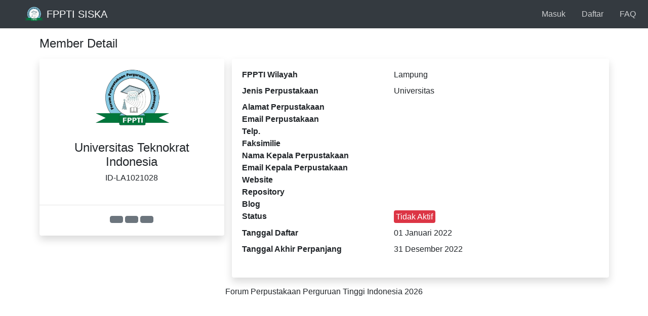

--- FILE ---
content_type: text/html; charset=utf-8
request_url: https://siska.fppti.or.id/detail/1151
body_size: 1778
content:
<!DOCTYPE html>
<html lang="en" dir="ltr">

<head>
    <meta charset="utf-8">
    <meta http-equiv="X-UA-Compatible" content="IE=edge">
    <!-- Tell the browser to be responsive to screen width -->
    <meta name="viewport" content="width=device-width, initial-scale=1">
    <meta name="description" content="">
    <meta name="author" content="">
    <!-- Favicon icon -->
    <!--<link rel="icon" type="image/png" sizes="16x16" href="template/default/assets/images/favicon.png">-->
    <link rel="icon" type="image/png" sizes="16x16" href="https://siska.fppti.or.id/logo-white.jpeg">
    <title>Siska-FPPTI</title>
    <!-- Font Awesome Icons -->
    <link rel="stylesheet" href="https://siska.fppti.or.id/plugins/fontawesome-free/css/all.min.css">
    <!-- Theme style -->
    <link rel="stylesheet" href="https://siska.fppti.or.id/dist/css/adminlte.min.css">
    <link rel="stylesheet" href="https://siska.fppti.or.id/plugins/pace-progress/themes/silver/pace-theme-flash.css">
    <!-- Select2 -->
    <link rel="stylesheet" href="https://siska.fppti.or.id/plugins/select2/css/select2.min.css">
    <link rel="stylesheet" href="https://siska.fppti.or.id/plugins/select2-bootstrap4-theme/select2-bootstrap4.min.css">

    <link rel="stylesheet" href="https://siska.fppti.or.id/plugins/datatables-bs4/css/dataTables.bootstrap4.min.css">
    <link rel="stylesheet" href="https://siska.fppti.or.id/plugins/datatables-responsive/css/responsive.bootstrap4.min.css">
    </head>

<body>
    <div id="main-wrapper">
        <nav class="navbar navbar-expand-lg navbar-dark bg-dark pl-5">
            <a class="navbar-brand" href="https://siska.fppti.or.id">
                <img src="https://siska.fppti.or.id/LOGO-FPPTI2-1.png" height="30"  class="d-inline-block align-top" alt="logo">
                FPPTI SISKA
            </a>
            <button class="navbar-toggler" type="button" data-toggle="collapse" data-target="#navbarSupportedContent"
                aria-controls="navbarSupportedContent" aria-expanded="false" aria-label="Toggle navigation">
                <span class="navbar-toggler-icon"></span>
            </button>

            <div class="collapse navbar-collapse" id="navbarSupportedContent">
                <ul class="navbar-nav ml-auto">
                    <li class="nav-item">
                                                <li class="nav-item">
                            <a class="nav-link" href="https://siska.fppti.or.id/login" class="text-sm text-gray-700 dark:text-gray-500 underline">Masuk</a>
                        </li>
                                                        <li class="nav-item">
                                <a class="nav-link" href="https://siska.fppti.or.id/daftar" class="ml-4 text-sm text-gray-700 dark:text-gray-500 underline">Daftar</a>
                            </li>
                                                                            <li class="nav-item">
                            <a class="nav-link" href="https://siska.fppti.or.id/faq" class="text-sm text-gray-700 dark:text-gray-500 underline">FAQ</a>
                        </li>
                    </li>
                </ul>
            </div>
        </nav>
        <div class="page-wrapper">
            
<div class="container">
    <h4 class="my-3">Member Detail</h4>
    <div class="row">
        <!-- Column -->
        <div class="col-lg-4 col-xlg-3 col-md-5">
            <div class="card shadow">
                <div class="card-body">
                    <center class="m-t-30">
                        <img src="https://siska.fppti.or.id/LOGO-FPPTI2-1.png" class="mb-4" width="150" alt="logo" />
                        <h4 class="mt-10">Universitas Teknokrat Indonesia</h4>
                        <h6 class="">ID-LA1021028</h6>
                    </center>
                </div>
                <div>
                    <hr>
                </div>
                <div class="card-body pt-0 text-center">
                    <a target="_blank" href="#" class="btn btn-circle btn-secondary"><i class="fab fa-facebook-f"></i></a>
                    <a target="_blank" href="#" class="btn btn-circle btn-secondary"><i class="fab fa-twitter"></i></a>
                    <a target="_blank" href="#" class="btn btn-circle btn-secondary"><i class="fab fa-instagram"></i></a>
                </div>
            </div>
        </div>
        <!-- Column -->
        <!-- Column -->
        <div class="col-lg-8 col-xlg-9 col-md-7">
            <div class="card shadow">
                <div class="card-body">
                    <dl class="row">
                        <dt class="col-lg-5 col-sm-4">FPPTI Wilayah</dt>
                        <dd class="col-lg-7 col-sm-8">Lampung</dd>

                        <dt class="col-lg-5 col-sm-4">Jenis Perpustakaan</dt>
                        <dd class="col-lg-7 col-sm-8">Universitas</dd>

                        <dt class="col-lg-5 col-sm-4">Alamat Perpustakaan</dt>
                        <dd class="col-lg-7 col-sm-8"></dd>

                        <dt class="col-lg-5 col-sm-4">Email Perpustakaan</dt>
                        <dd class="col-lg-7 col-sm-8"><a href="mailto:"></a></dd>

                        <dt class="col-lg-5 col-sm-4">Telp.</dt>
                        <dd class="col-lg-7 col-sm-8"></dd>

                        <dt class="col-lg-5 col-sm-4">Faksimilie</dt>
                        <dd class="col-lg-7 col-sm-8"></dd>

                        <dt class="col-lg-5 col-sm-4">Nama Kepala Perpustakaan</dt>
                        <dd class="col-lg-7 col-sm-8"></dd>

                        <dt class="col-lg-5 col-sm-4">Email Kepala Perpustakaan</dt>
                        <dd class="col-lg-7 col-sm-8"><a href="mailto:"></a></dd>

                        <dt class="col-lg-5 col-sm-4">Website</dt>
                        <dd class="col-lg-7 col-sm-8"><a target="_blank" href=""></a></dd>

                        <dt class="col-lg-5 col-sm-4">Repository</dt>
                        <dd class="col-lg-7 col-sm-8"><a target="_blank" href=""></a></dd>

                        <dt class="col-lg-5 col-sm-4">Blog</dt>
                        <dd class="col-lg-7 col-sm-8"><a target="_blank" href=""></a></dd>

                        <dt class="col-lg-5 col-sm-4">Status</dt>
                        <dd class="col-lg-7 col-sm-8">
                            <span class="badge badge-danger"><h6 class="mb-0">Tidak Aktif</h6></span>
                        </dd>
                        <dt class="col-lg-5 col-sm-4">Tanggal Daftar</dt>
                        <dd class="col-lg-7 col-sm-8">
                            01 Januari 2022
                        </dd>
                                                <dt class="col-lg-5 col-sm-4">Tanggal Akhir Perpanjang</dt>
                        <dd class="col-lg-7 col-sm-8">31 Desember 2022</dd>
                                            </dl>
                </div>
            </div>
        </div>
        <!-- Column -->
    </div>
</div>

            <footer class="footer text-center">
                Forum Perpustakaan Perguruan Tinggi Indonesia 2026
            </footer>
        </div>
    </div>
    <!-- jQuery -->
    <script src="https://siska.fppti.or.id/plugins/jquery/jquery.min.js"></script>
    <!-- Bootstrap 4 -->
    <script src="https://siska.fppti.or.id/plugins/bootstrap/js/bootstrap.bundle.min.js"></script>
    <!-- AdminLTE App -->
    <script src="https://siska.fppti.or.id/dist/js/adminlte.min.js"></script>
    <script src="https://siska.fppti.or.id/plugins/pace-progress/pace.min.js"></script>

    <!-- DataTables -->
    <script src="https://siska.fppti.or.id/plugins/datatables/jquery.dataTables.min.js"></script>
    <script src="https://siska.fppti.or.id/plugins/datatables-bs4/js/dataTables.bootstrap4.min.js"></script>
    <script src="https://siska.fppti.or.id/plugins/datatables-responsive/js/dataTables.responsive.min.js"></script>
    <script src="https://siska.fppti.or.id/plugins/datatables-responsive/js/responsive.bootstrap4.min.js"></script>
    </body>

</html>
